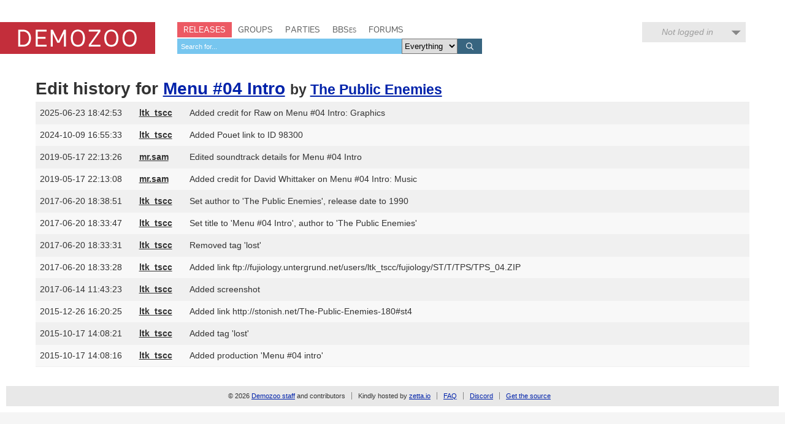

--- FILE ---
content_type: text/html; charset=utf-8
request_url: https://demozoo.org/productions/147228/history/
body_size: 3111
content:
<!DOCTYPE html>
<html lang="en">

<head>
    <meta charset="utf-8" />
    <meta name="format-detection" content="telephone=no" />
    <meta name="viewport" content="width=device-width, initial-scale=1" />
    <title>Menu #04 Intro edit history - Demozoo</title>

    
    <link rel="stylesheet" href="/static/CACHE/css/output.54c2a951fe86.css" type="text/css">
    <link rel="stylesheet" href="/static/css/dz.5edd3b0f1e0a.css" type="text/css" />

    

    <link rel="apple-touch-icon" sizes="180x180" href="/static/images/favicon/apple-touch-icon.png"/>
    <link rel="icon" type="image/png" sizes="32x32" href="/static/images/favicon/favicon-32x32.png"/>
    <link rel="icon" type="image/png" sizes="16x16" href="/static/images/favicon/favicon-16x16.png"/>
    <link rel="manifest" href="/static/images/favicon/manifest.json"/>
    <link rel="mask-icon" href="/static/images/favicon/safari-pinned-tab.svg" color="#c32e3b"/>
    <link rel="shortcut icon" href="/static/images/favicon/favicon.ico"/>
    <meta name="msapplication-config" content="/static/images/favicon/browserconfig.xml"/>
    <meta name="theme-color" content="#ffffff"/>

    <script src="/static/CACHE/js/output.6b0869fdce99.js"></script>

    

    
</head>
<body class="default">

    <script type="text/javascript">
      (function(i,s,o,g,r,a,m){i['GoogleAnalyticsObject']=r;i[r]=i[r]||function(){
      (i[r].q=i[r].q||[]).push(arguments)},i[r].l=1*new Date();a=s.createElement(o),
      m=s.getElementsByTagName(o)[0];a.async=1;a.src=g;m.parentNode.insertBefore(a,m)
      })(window,document,'script','//www.google-analytics.com/analytics.js','ga');
      ga('create', 'UA-46757706-1', 'demozoo.org');
      ga('send', 'pageview');
    </script>

    <template data-lightbox-template>
        <div id="lightbox_outer">
            <div id="lightbox_middle">
                <div id="lightbox">
                    <button class="lightbox_close" data-lightbox-close title="Close">

<svg class="icon">
    <use xmlns:xlink="http://www.w3.org/1999/xlink" xlink:href="/static/images/icons.bc99db8714d4.svg#icon--x"></use>
</svg>
</button>
                    <div data-lightbox-content></div>
                </div>
            </div>
        </div>
    </template>

    <div class="site">
        
        <header>
            <div class="site__header">
                <div class="logo"><a href="/"><span class="logo__label">Demozoo</span></a></div>
                <nav>
                    <ul>
                        <li class="active"><a href="/productions/">Releases</a></li>
                        <li class=""><a href="/groups/">Groups</a></li>
                        <li class=""><a href="/parties/">Parties</a></li>
                        <li class=""><a href="/bbs/" class="smallcaps">BBSes</a></li>
                        <li class=""><a href="/forums/">Forums</a></li>
                    </ul>
                    
                        <form class="search" id="global_search" method="get" action="/search/">
                            <input type="text" name="q" required id="id_global_search-q">
                            <select name="category" id="id_global_search-category">
  <option value="" selected>Everything</option>

  <option value="production">Productions</option>

  <option value="graphics">Graphics</option>

  <option value="music">Music</option>

  <option value="scener">Sceners</option>

  <option value="group">Groups</option>

  <option value="party">Parties</option>

  <option value="bbs">BBSes</option>

</select>
                            <button type="submit">
                                

<svg class="icon">
    <use xmlns:xlink="http://www.w3.org/1999/xlink" xlink:href="/static/images/icons.bc99db8714d4.svg#icon--search"></use>
</svg>

                            </button>
                        </form>
                    
                </nav>
                
                
                    <div class="user_menu">
                        
                            <div data-login-status class="user_menu__login_status user_menu__login_status--logged_out">
                                Not logged in
                            </div>
                            <div data-login-menu class="user_menu__body">
                                <form class="user_menu__login_form" action="/account/login/" method="post">
                                    <input type="hidden" name="csrfmiddlewaretoken" value="YjMhnuqPGplPfUYM9zSIg4sVVUJQ2GjLc9a2dkxti2eAZHsIswkQLuclKFCWJDBL">
                                    <p>
    <label for="id_username">Username:</label>
    <input type="text" name="username" autofocus autocapitalize="none" autocomplete="username" maxlength="150" required id="id_username">
    
    
  </p>

  
  <p>
    <label for="id_password">Password:</label>
    <input type="password" name="password" autocomplete="current-password" required id="id_password">
    
    
      
    
  </p>
                                    
                                    <input type="hidden" name="next" value="/productions/147228/history/">
                                    
                                    <input type="submit" value="Log in" />
                                </form>
                                <ul>
                                    <li><a href="/account/signup/" class="user_menu__link">Register new account</a></li>
                                    <li><a href="/account/forgotten_password/" class="user_menu__link">Forgotten password</a></li>
                                </ul>
                                <div class="user_menu__sceneid_login_prompt">
                                    ...or log in with
                                    <a class="sceneid_login_button" href="/account/sceneid/auth/?next=/productions/147228/history/" title="Log in with SceneID">SceneID</a>
                                </div>
                            </div>
                        
                    </div>
                
                

                <div style="clear: both;"></div>
            </div>
        </header>

        <div class="site__content">
            

            
<h1>
    Edit history for
    <a href="/productions/147228/">Menu #04 Intro</a>
    
        <small>by 
    
        
        <a href="/groups/31499/">The Public Enemies</a>
    
    

</small>
    
</h1>


    <table class="table table--history">
        <colgroup>
            <col class="col--timestamp" />
            <col class="col--user" />
            <col />
        </colgroup>
        <tbody>
            
                <tr>
                    <td>
                        2025-06-23 18:42:53
                    </td>
                    <td>
                        <a href="/users/64/"><strong>ltk_tscc</strong></a>
                    </td>
                    <td>
                        Added credit for Raw on Menu #04 Intro: Graphics
                        
                    </td>
                </tr>
            
                <tr>
                    <td>
                        2024-10-09 16:55:33
                    </td>
                    <td>
                        <a href="/users/64/"><strong>ltk_tscc</strong></a>
                    </td>
                    <td>
                        Added Pouet link to ID 98300
                        
                    </td>
                </tr>
            
                <tr>
                    <td>
                        2019-05-17 22:13:26
                    </td>
                    <td>
                        <a href="/users/968/"><strong>mr.sam</strong></a>
                    </td>
                    <td>
                        Edited soundtrack details for Menu #04 Intro
                        
                    </td>
                </tr>
            
                <tr>
                    <td>
                        2019-05-17 22:13:08
                    </td>
                    <td>
                        <a href="/users/968/"><strong>mr.sam</strong></a>
                    </td>
                    <td>
                        Added credit for David Whittaker on Menu #04 Intro: Music
                        
                    </td>
                </tr>
            
                <tr>
                    <td>
                        2017-06-20 18:38:51
                    </td>
                    <td>
                        <a href="/users/64/"><strong>ltk_tscc</strong></a>
                    </td>
                    <td>
                        Set author to &#x27;The Public Enemies&#x27;, release date to 1990
                        
                    </td>
                </tr>
            
                <tr>
                    <td>
                        2017-06-20 18:33:47
                    </td>
                    <td>
                        <a href="/users/64/"><strong>ltk_tscc</strong></a>
                    </td>
                    <td>
                        Set title to &#x27;Menu #04 Intro&#x27;, author to &#x27;The Public Enemies&#x27;
                        
                    </td>
                </tr>
            
                <tr>
                    <td>
                        2017-06-20 18:33:31
                    </td>
                    <td>
                        <a href="/users/64/"><strong>ltk_tscc</strong></a>
                    </td>
                    <td>
                        Removed tag &#x27;lost&#x27;
                        
                    </td>
                </tr>
            
                <tr>
                    <td>
                        2017-06-20 18:33:28
                    </td>
                    <td>
                        <a href="/users/64/"><strong>ltk_tscc</strong></a>
                    </td>
                    <td>
                        Added link ftp://fujiology.untergrund.net/users/ltk_tscc/fujiology/ST/T/TPS/TPS_04.ZIP
                        
                    </td>
                </tr>
            
                <tr>
                    <td>
                        2017-06-14 11:43:23
                    </td>
                    <td>
                        <a href="/users/64/"><strong>ltk_tscc</strong></a>
                    </td>
                    <td>
                        Added screenshot
                        
                    </td>
                </tr>
            
                <tr>
                    <td>
                        2015-12-26 16:20:25
                    </td>
                    <td>
                        <a href="/users/64/"><strong>ltk_tscc</strong></a>
                    </td>
                    <td>
                        Added link http://stonish.net/The-Public-Enemies-180#st4
                        
                    </td>
                </tr>
            
                <tr>
                    <td>
                        2015-10-17 14:08:21
                    </td>
                    <td>
                        <a href="/users/64/"><strong>ltk_tscc</strong></a>
                    </td>
                    <td>
                        Added tag &#x27;lost&#x27;
                        
                    </td>
                </tr>
            
                <tr>
                    <td>
                        2015-10-17 14:08:16
                    </td>
                    <td>
                        <a href="/users/64/"><strong>ltk_tscc</strong></a>
                    </td>
                    <td>
                        Added production &#x27;Menu #04 intro&#x27;
                        
                    </td>
                </tr>
            
        </tbody>
    </table>




            <div style="clear: both;"></div>
        </div>

        <footer>
            <div class="site__footer">
                <nav>
                    <ul>
                        <li>&copy; 2026 <a href="/pages/demozoo-team/">Demozoo staff</a> and contributors</li><!--
                        srsly. do we still need these CSS hacks in 2015?!?
                        --><li>Kindly hosted by <a href="https://zetta.io/">zetta.io</a></li><!--
                        --><li><a href="/pages/faq/">FAQ</a></li><!--
                        --><li><a href="https://discord.gg/AJ2xV8X">Discord</a></li><!--
                        --><li><a href="https://github.com/demozoo/demozoo">Get the source</a></li>
                    </ul>
                </nav>
            </div>
        </footer>
    </div>
    <script src="/static/js/demozoo.500226414eb0.js"></script>
<script defer src="https://static.cloudflareinsights.com/beacon.min.js/vcd15cbe7772f49c399c6a5babf22c1241717689176015" integrity="sha512-ZpsOmlRQV6y907TI0dKBHq9Md29nnaEIPlkf84rnaERnq6zvWvPUqr2ft8M1aS28oN72PdrCzSjY4U6VaAw1EQ==" data-cf-beacon='{"version":"2024.11.0","token":"0d9979136fd54319b75ab2f53646aa2f","r":1,"server_timing":{"name":{"cfCacheStatus":true,"cfEdge":true,"cfExtPri":true,"cfL4":true,"cfOrigin":true,"cfSpeedBrain":true},"location_startswith":null}}' crossorigin="anonymous"></script>
<script>(function(){function c(){var b=a.contentDocument||a.contentWindow.document;if(b){var d=b.createElement('script');d.innerHTML="window.__CF$cv$params={r:'9c0c021ec94ae80c',t:'MTc2ODg4NTIyNw=='};var a=document.createElement('script');a.src='/cdn-cgi/challenge-platform/scripts/jsd/main.js';document.getElementsByTagName('head')[0].appendChild(a);";b.getElementsByTagName('head')[0].appendChild(d)}}if(document.body){var a=document.createElement('iframe');a.height=1;a.width=1;a.style.position='absolute';a.style.top=0;a.style.left=0;a.style.border='none';a.style.visibility='hidden';document.body.appendChild(a);if('loading'!==document.readyState)c();else if(window.addEventListener)document.addEventListener('DOMContentLoaded',c);else{var e=document.onreadystatechange||function(){};document.onreadystatechange=function(b){e(b);'loading'!==document.readyState&&(document.onreadystatechange=e,c())}}}})();</script></body>
</html>
